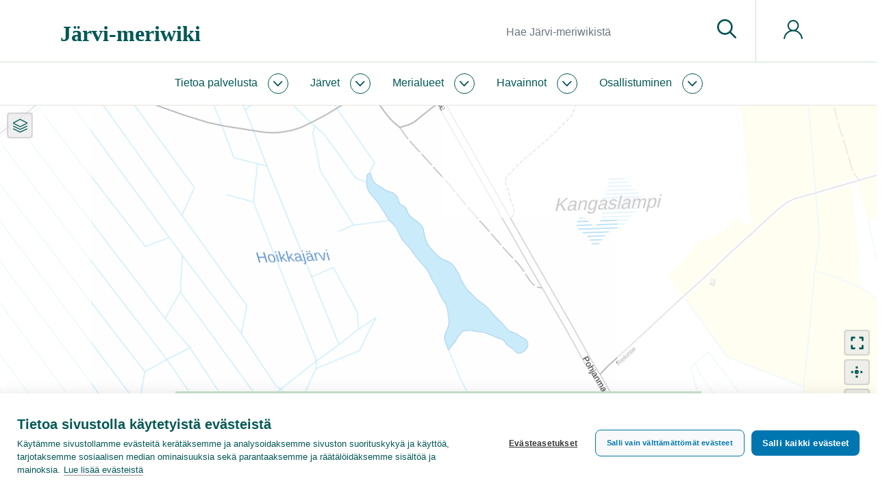

--- FILE ---
content_type: text/html; charset=UTF-8
request_url: https://www.jarviwiki.fi/wiki/Hoikkaj%C3%A4rvi_(14.633.1.004)
body_size: 55831
content:
<!DOCTYPE html>
<html class="client-nojs" lang="fi" dir="ltr">
<head>
<meta charset="UTF-8"/>
<title>Hoikkajärvi (14.633.1.004)</title>
<script>document.documentElement.className="client-js";RLCONF={"wgBreakFrames":false,"wgSeparatorTransformTable":[",\t."," \t,"],"wgDigitTransformTable":["",""],"wgDefaultDateFormat":"fi normal","wgMonthNames":["","tammikuu","helmikuu","maaliskuu","huhtikuu","toukokuu","kesäkuu","heinäkuu","elokuu","syyskuu","lokakuu","marraskuu","joulukuu"],"wgRequestId":"84915f04b5931ac244aaae4c","wgCSPNonce":false,"wgCanonicalNamespace":"","wgCanonicalSpecialPageName":false,"wgNamespaceNumber":0,"wgPageName":"Hoikkajärvi_(14.633.1.004)","wgTitle":"Hoikkajärvi (14.633.1.004)","wgCurRevisionId":19678,"wgRevisionId":19678,"wgArticleId":19051,"wgIsArticle":true,"wgIsRedirect":false,"wgAction":"view","wgUserName":null,"wgUserGroups":["*"],"wgCategories":["Järvi","Muokkaamaton"],"wgPageContentLanguage":"fi","wgPageContentModel":"wikitext","wgRelevantPageName":"Hoikkajärvi_(14.633.1.004)","wgRelevantArticleId":19051,"wgIsProbablyEditable":false,"wgRelevantPageIsProbablyEditable":false,"wgRestrictionEdit":[]
,"wgRestrictionMove":[],"wgPageFormsTargetName":null,"wgPageFormsAutocompleteValues":[],"wgPageFormsAutocompleteOnAllChars":false,"wgPageFormsFieldProperties":[],"wgPageFormsCargoFields":[],"wgPageFormsDependentFields":[],"wgPageFormsCalendarValues":[],"wgPageFormsCalendarParams":[],"wgPageFormsCalendarHTML":null,"wgPageFormsGridValues":[],"wgPageFormsGridParams":[],"wgPageFormsContLangYes":null,"wgPageFormsContLangNo":null,"wgPageFormsContLangMonths":[],"wgPageFormsHeightForMinimizingInstances":1,"wgPageFormsShowOnSelect":[],"wgPageFormsScriptPath":"/w/extensions/PageForms","edgValues":null,"wgPageFormsEDSettings":null,"wgAmericanDates":false,"srfFilteredConfig":null,"egMapsScriptPath":"/w/extensions/Maps/","egMapsDebugJS":false,"egMapsAvailableServices":["leaflet","googlemaps3"],"egMapsLeafletLayersApiKeys":{"MapBox":"","MapQuestOpen":"","Thunderforest":"","GeoportailFrance":""},"wgMediaViewerOnClick":true,"wgMediaViewerEnabledByDefault":true,"wgULSAcceptLanguageList":[],
"wgULSCurrentAutonym":"suomi","wgULSPosition":"personal","wgULSisCompactLinksEnabled":true};RLSTATE={"site.styles":"ready","user.styles":"ready","user":"ready","user.options":"loading","mediawiki.ui.button":"ready","skins.chameleon":"ready","zzz.ext.bootstrap.styles":"ready","ext.smw.style":"ready","ext.smw.tooltip.styles":"ready","ext.srf.styles":"ready","ext.uls.pt":"ready"};RLPAGEMODULES=["oojs-ui.styles.icons-movement","ext.smw.style","ext.smw.tooltips","site","mediawiki.page.ready","ext.uls.compactlinks","ext.uls.interface","ext.bootstrap.scripts"];</script>
<script>(RLQ=window.RLQ||[]).push(function(){mw.loader.implement("user.options@12s5i",function($,jQuery,require,module){mw.user.tokens.set({"patrolToken":"+\\","watchToken":"+\\","csrfToken":"+\\"});});});</script>
<link rel="stylesheet" href="/w/load.php?lang=fi&amp;modules=ext.smw.style%7Cext.smw.tooltip.styles%7Cext.srf.styles%7Cext.uls.pt%7Cmediawiki.ui.button%7Cskins.chameleon%7Czzz.ext.bootstrap.styles&amp;only=styles&amp;skin=chameleon"/>
<script async="" src="/w/load.php?lang=fi&amp;modules=startup&amp;only=scripts&amp;raw=1&amp;skin=chameleon"></script>
<meta name="ResourceLoaderDynamicStyles" content=""/>
<link rel="stylesheet" href="/w/load.php?lang=fi&amp;modules=site.styles&amp;only=styles&amp;skin=chameleon"/>
<meta name="generator" content="MediaWiki 1.39.10"/>
<meta name="format-detection" content="telephone=no"/>
<meta name="keywords" content="Hoikkajärvi, järvi"/>
<meta name="twitter:card" content="summary_large_image"/>
<meta name="viewport" content="width=1000"/>
<meta name="viewport" content="width=device-width, initial-scale=1, shrink-to-fit=no"/>
<link rel="alternate" type="application/rdf+xml" title="Hoikkajärvi (14.633.1.004)" href="/w/index.php?title=Toiminnot:RDF-vienti/Hoikkaj%C3%A4rvi_(14.633.1.004)&amp;xmlmime=rdf"/>
<link rel="icon" href="/favicon.ico"/>
<link rel="search" type="application/opensearchdescription+xml" href="/w/opensearch_desc.php" title="Järvi-meriwiki (fi)"/>
<link rel="EditURI" type="application/rsd+xml" href="https://www.jarviwiki.fi/w/api.php?action=rsd"/>
<link rel="license" href="https://creativecommons.org/licenses/by/4.0/"/>
<meta name="msvalidate.01" content="03D8D10356E59B099E2393B0765B5C54" /><link rel="icon" href="/w/favicon.ico">
<!-- Google Tag Manager -->
<script>(function(w,d,s,l,i){w[l]=w[l]||[];w[l].push({'gtm.start':
new Date().getTime(),event:'gtm.js'});var f=d.getElementsByTagName(s)[0],
j=d.createElement(s),dl=l!='dataLayer'?'&l='+l:'';j.async=true;j.src=
'https://www.googletagmanager.com/gtm.js?id='+i+dl;f.parentNode.insertBefore(j,f);
})(window,document,'script','dataLayer','GTM-WL4PSBV');</script>
<!-- End Google Tag Manager -->
<meta property="og:title" content="Hoikkajärvi (14.633.1.004)"/>
<meta property="og:site_name" content="Järvi-meriwiki"/>
<meta property="og:url" content="https://www.jarviwiki.fi/wiki/Hoikkaj%C3%A4rvi_(14.633.1.004)"/>
<meta property="og:image" content="https://www.jarviwiki.fi/w/resources/assets/jarvi-meriwiki_logo_fi.png"/>
<meta property="article:tag" content="Hoikkajärvi, järvi"/>
<meta property="article:modified_time" content="2011-02-01T00:00:00Z"/>
<meta property="article:published_time" content="2011-02-01T00:00:00Z"/>
<script type="application/ld+json">{"@context":"http:\/\/schema.org","@type":"Article","name":"Hoikkaj\u00e4rvi (14.633.1.004)","headline":"Hoikkaj\u00e4rvi (14.633.1.004)","mainEntityOfPage":"<span class=\"mw-page-title-main\">Hoikkaj\u00e4rvi (14.633.1.004)<\/span>","identifier":"https:\/\/www.jarviwiki.fi\/wiki\/Hoikkaj%C3%A4rvi_(14.633.1.004)","url":"https:\/\/www.jarviwiki.fi\/wiki\/Hoikkaj%C3%A4rvi_(14.633.1.004)","keywords":"Hoikkaj\u00e4rvi, j\u00e4rvi","dateModified":"2011-02-01T00:00:00Z","datePublished":"2011-02-01T00:00:00Z","image":{"@type":"ImageObject","url":"https:\/\/www.jarviwiki.fi\/w\/resources\/assets\/jarvi-meriwiki_logo_fi.png"},"author":{"@type":"Organization","name":"J\u00e4rvi-meriwiki","url":"https:\/\/www.jarviwiki.fi","logo":{"@type":"ImageObject","url":"https:\/\/www.jarviwiki.fi\/w\/resources\/assets\/jarvi-meriwiki_logo_fi.png","caption":"J\u00e4rvi-meriwiki"}},"publisher":{"@type":"Organization","name":"J\u00e4rvi-meriwiki","url":"https:\/\/www.jarviwiki.fi","logo":{"@type":"ImageObject","url":"https:\/\/www.jarviwiki.fi\/w\/resources\/assets\/jarvi-meriwiki_logo_fi.png","caption":"J\u00e4rvi-meriwiki"}},"potentialAction":{"@type":"SearchAction","target":"https:\/\/www.jarviwiki.fi\/w\/index.php?title=Toiminnot:Search&search={search_term}","query-input":"required name=search_term"}}</script>
</head>
<body class="mediawiki ltr sitedir-ltr mw-hide-empty-elt ns-0 ns-subject page-Hoikkajärvi_14_633_1_004 rootpage-Hoikkajärvi_14_633_1_004 layout-keitele skin-chameleon action-view">
	<div class="header">
		<div class="top-bar keitele-sitenotice-container">
			<div class="row">
				<div class="col-auto mx-auto col">

				</div>
			</div>
		</div>
		<div class="top-bar keitele-brand-container"><div id="jump-to-content" class="mw-jump jump-to-nav jump-to-content"><a href="#main-content">Siirry sisältöön</a></div>
			<div class="container">
				<div class="no-gutters h100 row">
					<div class="d-block col-9 col-md-5 col-xl-5 text-left align-self-center h100 col">
						<!-- logo and main page link -->
						<div id="p-logo" class="p-logo" role="banner">
							<a href="/wiki/Etusivu" title="Etusivu"><div><span style="font-family: Poppins; font-weight: 600; font-size: 32px; line-height: normal;">Järvi-meriwiki</span></div></a>
						</div>
					</div>
					<div class="d-none d-md-block col col-md-5 col-xl-6 p-3 keitele-search-container text-right h100 align-self-center">
						<!-- search form -->
						<div  id="p-search" class="p-search pull-right" role="search"  >
							<form  id="searchform" class="mw-search" action="/w/index.php" >
								<input type="hidden" name="title" value=" Toiminnot:Haku" />
								<div class="input-group">
									<input type="search" name="search" placeholder="Hae Järvi-meriwikistä" aria-label="Hae Järvi-meriwikistä" autocapitalize="sentences" title="Hae Järvi-meriwikistä [f]" accesskey="f" id="searchInput" class="form-control"/>
									<div class="input-group-append">
										<button value="Siirry" id="searchGoButton" name="go" type="submit" class="search-btn searchGoButton" aria-label="Siirry sivulle" title="Siirry sivulle, joka on tarkalleen tällä nimellä"></button>
									</div>
								</div>
							</form>
						</div>
					</div>
					<div class="d-block col-3 col-md-2 col-xl-1 keitele-pt-container text-left Xh100 Xalign-self-center col">
						<div class="h100 row">
							<div class="align-self-center col">
								<!-- navigation bar -->
								<nav class="p-navbar collapsible navbar-expand dropdown-menu-right" role="navigation" id="mw-navigation">
									<button type="button" class="navbar-toggler collapsed" data-toggle="collapse" data-target="#i9duz0amfp"></button>
									<div class="collapse navbar-collapse i9duz0amfp" id="i9duz0amfp">
										<div class="navbar-nav">
										
										<!-- personal tools -->
										<div class="navbar-tools navbar-nav" >
											<div class="navbar-tool dropdown">
												<a class="navbar-usernotloggedin" href="#" data-toggle="dropdown" data-boundary="viewport" title="Et ole kirjautunut sisään.">
												</a>
												<div class="p-personal-tools dropdown-menu dropdown-menu-right">
													<div id="pt-uls" class="mw-list-item active"><a class="uls-trigger pt-uls" href="#">suomi</a></div>
													<div id="pt-createaccount" class="mw-list-item"><a href="/w/index.php?title=Toiminnot:Luo_tunnus&amp;returnto=Hoikkaj%C3%A4rvi+%2814.633.1.004%29" title="On suositeltavaa luoda käyttäjätunnus ja kirjautua sisään. Se ei kuitenkaan ole pakollista." class="pt-createaccount">Luo tunnus</a></div>
													<div id="pt-login" class="mw-list-item"><a href="/w/index.php?title=Toiminnot:Kirjaudu_sis%C3%A4%C3%A4n&amp;returnto=Hoikkaj%C3%A4rvi+%2814.633.1.004%29" title="On suositeltavaa kirjautua sisään. Se ei kuitenkaan ole pakollista. [o]" accesskey="o" class="pt-login">Kirjaudu sisään</a></div>
												</div>
											</div>
										</div>
										</div>
									</div>
								</nav>
							</div>
						</div>
					</div>
				</div>
			</div>
		</div>
		<div class="nav-nar keitele-menu-container">
			<div class="p-0 container-fluid">
				<div class="row">
					<div class="col-12 col">
						<div class="container">
							<div class="no-gutters row">
								<div class="col-9 col-md-12 col">
									<div class="container p-0">
										<!-- navigation bar -->
										<nav class="p-navbar collapsible" role="navigation" id="mw-navigation-i9duz0amgz">
											<button type="button" class="navbar-toggler collapsed" data-toggle="collapse" data-target="#i9duz0aoq6"></button>
											<div class="collapse navbar-collapse i9duz0aoq6" id="i9duz0aoq6">
												<div class="navbar-nav">
													<!-- Jw-About -->
													<div class="nav-item dropdown p-Jw-About-dropdown">
														<a href="#" class="nav-link dropdown-toggle p-Jw-About-toggle" data-toggle="dropdown" data-boundary="viewport">Tietoa palvelusta</a>
														<div class="dropdown-menu p-Jw-About" id="p-Jw-About">
															<div id="n-aboutsite" class="mw-list-item"><a href="/wiki/J%C3%A4rviwiki:Tietoa_palvelusta" class="nav-link n-aboutsite">Tietoa Järvi-meriwikistä</a></div>
															<div id="n-Järvi-meriwikin-säännöt" class="mw-list-item"><a href="/wiki/J%C3%A4rviwiki:S%C3%A4%C3%A4nn%C3%B6t" class="nav-link n-Järvi-meriwikin-säännöt">Järvi-meriwikin säännöt</a></div>
															<div id="n-Tekijänoikeudet" class="mw-list-item"><a href="/wiki/J%C3%A4rviwiki:Tekij%C3%A4noikeudet" class="nav-link n-Tekijänoikeudet">Tekijänoikeudet</a></div>
															<div id="n-Tietosuojakäytäntö" class="mw-list-item"><a href="/wiki/J%C3%A4rviwiki:Tietosuojak%C3%A4yt%C3%A4nt%C3%B6" class="nav-link n-Tietosuojakäytäntö">Tietosuojakäytäntö</a></div>
															<div id="n-Saavutettavuusseloste" class="mw-list-item"><a href="/wiki/J%C3%A4rviwiki:Saavutettavuusseloste" class="nav-link n-Saavutettavuusseloste">Saavutettavuusseloste</a></div>
															<div id="n-help" class="mw-list-item"><a href="/wiki/J%C3%A4rviwiki:Ohje" title="Ohjeita" class="nav-link n-help">Ohje</a></div>
														</div>
													</div>
													<!-- Jw-Järvet -->
													<div class="nav-item dropdown p-Jw-Järvet-dropdown">
														<a href="#" class="nav-link dropdown-toggle p-Jw-Järvet-toggle" data-toggle="dropdown" data-boundary="viewport">Järvet</a>
														<div class="dropdown-menu p-Jw-Järvet" id="p-Jw-Järvet">
															<div id="n-Nimen-mukaan" class="mw-list-item"><a href="/wiki/J%C3%A4rvien_nimet" class="nav-link n-Nimen-mukaan">Nimen mukaan</a></div>
															<div id="n-Vesistöittäin" class="mw-list-item"><a href="/wiki/Suomen_p%C3%A4%C3%A4vesist%C3%B6t" class="nav-link n-Vesistöittäin">Vesistöittäin</a></div>
															<div id="n-Vesienhoitoalueittain" class="mw-list-item"><a href="/wiki/Vesienhoitoalueet" class="nav-link n-Vesienhoitoalueittain">Vesienhoitoalueittain</a></div>
															<div id="n-ELY-keskuksittain" class="mw-list-item"><a href="/wiki/ELY-keskukset" class="nav-link n-ELY-keskuksittain">ELY-keskuksittain</a></div>
															<div id="n-Maakunnittain" class="mw-list-item"><a href="/wiki/Suomen_maakunnat" class="nav-link n-Maakunnittain">Maakunnittain</a></div>
															<div id="n-Kunnittain" class="mw-list-item"><a href="/wiki/Suomen_kunnat" class="nav-link n-Kunnittain">Kunnittain</a></div>
														</div>
													</div>
													<!-- Jw-Merialueet -->
													<div class="nav-item dropdown p-Jw-Merialueet-dropdown">
														<a href="#" class="nav-link dropdown-toggle p-Jw-Merialueet-toggle" data-toggle="dropdown" data-boundary="viewport">Merialueet</a>
														<div class="dropdown-menu p-Jw-Merialueet" id="p-Jw-Merialueet">
															<div id="n-Rannikon-merialueet" class="mw-list-item"><a href="/wiki/Rannikon_merialueet" class="nav-link n-Rannikon-merialueet">Rannikon merialueet</a></div>
															<div id="n-Itämeri" class="mw-list-item"><a href="/wiki/It%C3%A4meri" class="nav-link n-Itämeri">Itämeri</a></div>
															<div id="n-Itämeri-sanakirja" class="mw-list-item"><a href="/wiki/It%C3%A4meri-sanakirja" class="nav-link n-Itämeri-sanakirja">Itämeri-sanakirja</a></div>
														</div>
													</div>
													<!-- Jw-Havainnot -->
													<div class="nav-item dropdown p-Jw-Havainnot-dropdown">
														<a href="#" class="nav-link dropdown-toggle p-Jw-Havainnot-toggle" data-toggle="dropdown" data-boundary="viewport">Havainnot</a>
														<div class="dropdown-menu p-Jw-Havainnot" id="p-Jw-Havainnot">
															<div id="n-Sinilevätilanne" class="mw-list-item"><a href="/wiki/Sinilev%C3%A4tilanne" class="nav-link n-Sinilevätilanne">Sinilevätilanne</a></div>
															<div id="n-Pintaveden-lämpötila" class="mw-list-item"><a href="/wiki/Pintaveden_l%C3%A4mp%C3%B6tila" class="nav-link n-Pintaveden-lämpötila">Pintaveden lämpötila</a></div>
															<div id="n-Jäätilanne" class="mw-list-item"><a href="/wiki/J%C3%A4%C3%A4tilanne" class="nav-link n-Jäätilanne">Jäätilanne</a></div>
															<div id="n-Näkösyvyys" class="mw-list-item"><a href="/wiki/N%C3%A4k%C3%B6syvyys" class="nav-link n-Näkösyvyys">Näkösyvyys</a></div>
															<div id="n-Vesirutto" class="mw-list-item"><a href="/wiki/Vesirutto" class="nav-link n-Vesirutto">Vesirutto</a></div>
															<div id="n-Meduusat" class="mw-list-item"><a href="/wiki/Meduusat" class="nav-link n-Meduusat">Meduusat</a></div>
															<div id="n-Roskaisuus" class="mw-list-item"><a href="/wiki/Roskaisuus" class="nav-link n-Roskaisuus">Roskaisuus</a></div>
															<div id="n-Havaintolähetti" class="mw-list-item"><a href="/wiki/Havaintol%C3%A4hetti" class="nav-link n-Havaintolähetti">Havaintolähetti</a></div>
														</div>
													</div>
													<!-- Jw-Osallistuminen -->
													<div class="nav-item dropdown p-Jw-Osallistuminen-dropdown">
														<a href="#" class="nav-link dropdown-toggle p-Jw-Osallistuminen-toggle" data-toggle="dropdown" data-boundary="viewport">Osallistuminen</a>
														<div class="dropdown-menu p-Jw-Osallistuminen" id="p-Jw-Osallistuminen">
															<div id="n-help" class="mw-list-item"><a href="/wiki/J%C3%A4rviwiki:Ohje" title="Ohjeita" class="nav-link n-help">Ohje</a></div>
															<div id="n-Kahvihuone" class="mw-list-item"><a href="/wiki/J%C3%A4rviwiki:Kahvihuone" class="nav-link n-Kahvihuone">Kahvihuone</a></div>
															<div id="n-Hiekkalaatikko" class="mw-list-item"><a href="/wiki/J%C3%A4rviwiki:Hiekkalaatikko" class="nav-link n-Hiekkalaatikko">Hiekkalaatikko</a></div>
															<div id="n-Havaintolähetti" class="mw-list-item"><a href="/wiki/Havaintol%C3%A4hetti" class="nav-link n-Havaintolähetti">Havaintolähetti</a></div>
															<div id="n-upload" class="mw-list-item"><a href="/wiki/Toiminnot:Tallenna" class="nav-link n-upload">Tallenna tiedosto</a></div>
														</div>
													</div>
												</div>
											</div>
										</nav>
									</div>
								</div>
								<div class="col-3 d-block d-md-none d-flex col">
									<!-- search button -->
									<div  id="jw-search-button-wrapper" class="p-search-button mx-auto align-self-center" role="button"  >
										<a  id="jw-search-button" class="mw-search-button search-btn" href="/mediawiki-1.39.10/index.php?title=Toiminnot:Haku&amp;profile=default&amp;search=&amp;fulltext=1" >
											
										</a>
									</div>
								</div>
							</div>
						</div>
					</div>
				</div>
			</div>
		</div>
	</div>
	<div class="main">
		<div class="p-0 container-fluid">
			<div class="keitele-hero-container" id="hero-container">
				<div class="contentHeader">
				<div id="hero-container-i9duz0aps4" class="hero-container, keitele-hero-container, hero-empty hero-container"></div>
			</div>
			</div>
		</div>
		<div class="container keitele-content-header p-0 herotype_empty">
			<div class="keitele-hero-tools">
			</div>
			<div class="keitele-pagetools-container pull-right">
				<!-- navigation bar -->
				<nav class="p-navbar not-collapsible" role="navigation" id="mw-navigation-i9duz0aqa6">
					<div class="navbar-nav">
					<!-- page tools -->
					<div class="navbar-tools navbar-nav mb-3 dropdown-menu-right">
						<div class="navbar-tool dropdown">
							<a data-toggle="dropdown" data-boundary="viewport" class="navbar-more-tools" href="#" title="Sivutyökalut"></a>
							<!-- Content navigation -->
							<div class="mb-3 dropdown-menu-right navbar-pagetools dropdown-menu p-contentnavigation" id="p-contentnavigation">
								<!-- namespaces -->
								<div id="ca-talk" class="mw-list-item"><a href="/wiki/Keskustelu:Hoikkaj%C3%A4rvi_(14.633.1.004)" rel="discussion" title="Keskustele sisällöstä [t]" accesskey="t" class="ca-talk">Keskustelu</a></div>
								<!-- views -->
								<div id="ca-viewsource" class="mw-list-item"><a href="/w/index.php?title=Hoikkaj%C3%A4rvi_(14.633.1.004)&amp;action=edit" title="Tämä sivu on suojattu muutoksilta.&#10;Voit katsella sivun lähteenä olevaa wikitekstiä. [e]" accesskey="e" class="ca-viewsource">Näytä lähdekoodi</a></div>
								<div id="ca-history" class="mw-list-item"><a href="/w/index.php?title=Hoikkaj%C3%A4rvi_(14.633.1.004)&amp;action=history" title="Sivun aikaisemmat versiot [h]" accesskey="h" class="ca-history">Näytä historia</a></div>
							</div>
						</div>
					</div>
					</div>
				</nav>
			</div>
			<div class="keitele-content-title-excerpt">
					<div id="main-content" class="contentHeader main-content" 0="keiteleherotype_empty">
					<!-- title of the page -->
					<h1 id="firstHeading" class="firstHeading">Hoikkajärvi (14.633.1.004)</h1><div class="mw-parser-output"><p><a href="/wiki/Hoikkaj%C3%A4rvi" title="Hoikkajärvi">Hoikkajärvi</a> on pieni järvi <a href="/wiki/Kymijoki_(14)" title="Kymijoki (14)">Kymijoki (14)</a> -päävesistössä. 
</p></div><div id="sub-content-header-container" class="sub-content-header-container"></div>
				</div>
			</div>
		</div>
		<div class="container">
			<div class="row">
				<div class="col">
					<!-- start the content area -->
					<div id="content" class="mw-body content"><a id="top" class="top"></a>
						<div id="mw-indicators" class="mw-indicators"></div>
						<div id="bodyContent" class="bodyContent">
							<!-- body text -->

							<div id="mw-content-text" class="mw-body-content mw-content-ltr" lang="fi" dir="ltr"><div class="mw-parser-output"><div style="display: none;">
<p><br />
</p><p><br />
</p><p><br />
</p><p><br />
</p><p><br />
</p><p><br />
</p><p><br />
</p><p><span class="smw-highlighter" data-type="3" data-state="inline" data-title="Yksikkömuunnos" title="890 m "><span class="smwtext"></span><span class="smwttcontent">890&#160;m &lt;br /&gt;</span></span>
</p><p><br />
</p><p><br />
</p><p><br />
</p>
-1 </div><div style="display: none;">    	
	<link rel="stylesheet" href="/scripts/ol-10/ol.css" type="text/css">
    		<script src="/scripts/ol-10/ol.js"></script>
	
	<link rel="stylesheet" href="/scripts/ol-ext-10/dist/ol-ext.min.css" type="text/css">
	<script src="/scripts/ol-ext-10/dist/ol-ext.min.js"></script>

	<script src="/scripts/proj4js/dist/proj4.js"></script>

	<script src="/scripts/jwol10js/jwol10.js?v=1"></script>

	<div class="jwMapContainer" style="height:500" >
		<div style="height: 100%; width: 100%; position: relative;" id="CommonObsMap_container"></div>
	</div>
		
	<script type="text/javascript">
		
		//global memory for widget instance			
		var CommonObsMap_memo =  { 'SitesO': {}, 'TypesO': {}, 'obsTypeToShow': '' };

		function CommonObsMap_jQueryTest() {
			if ( typeof window.jQuery == 'undefined' ) {
    			setTimeout( function(){ CommonObsMap_jQueryTest() }, 300);
  			} else {
  				CommonObsMap_func();
  			}
		}
		setTimeout( function(){ CommonObsMap_jQueryTest() }, 300);

		function CommonObsMap_func() {
		
			//widget globals
			var memo = CommonObsMap_memo;
			memo.g = { 'sizeFactor': 1.5, 'lang': 'fi' };

			var page = 'Hoikkaj%C3%A4rvi%20%2814.633.1.004%29';

			var container = 'CommonObsMap_container';
			if ( 'true' == 'true' ) {
				memo.hero = true;
				container = jQuery( '.hero-container' ).attr( 'id' );
				jQuery( '.hero-container' ).addClass( 'hero-map' );
				jQuery( '.hero-container' ).removeClass( 'hero-empty' );
				jQuery ( '#' + container ).css( 'border-bottom', '1px solid #e4e3de' );
			} else {
				memo.hero = false;
			}
			
			function gotCoords(request) {		
			
				for (var x in request.query.results) {
					var resultItem = request.query.results[x].printouts; break;
				}

				var lon = resultItem.KoordIta[0];
				var lat = resultItem.KoordPohj[0];
				var zoom = parseInt(resultItem.Zoom[0]);
				var lakeIdArr = resultItem.Järvinumero;
				var lakeNrArr = resultItem.JarviNro;
				var vesalIdObj = {};
				if (typeof resultItem.Base[0] != 'undefined') { 
					var base = resultItem.Base[0]
				} else {
					var base = 'mmlTausta';
				}
				
				var searchForLakes = '';
				
				for (li in lakeIdArr) {
					if (searchForLakes.length > 0) { searchForLakes += ' OR '; }
					searchForLakes += "JarviTunnus='" + lakeIdArr[li] + "'";
					vesalIdObj[lakeIdArr[li].split('.').slice(0,-2).join('.')] = lakeIdArr[li].split('.').slice(0,-2).join('.');
				}
				
				for (li in lakeNrArr) {
					if (searchForLakes.length > 0) { searchForLakes += ' OR '; }
					searchForLakes += "jarvinro=" + lakeNrArr[li];					
				}				

				var searchForVesal = '';
				for (var o in vesalIdObj) {
					if (searchForVesal.length > 0) { searchForVesal += ' OR '; }
					searchForVesal += "Jako3Tunnus = '" + vesalIdObj[o] + "'";
				}						

				var layersArr = [];

				layersArr.push({ 
					'type': 'drainage', 
					'name': 'Vesistöalue', 
					'search': searchForVesal, 
					//'attribution': '<a href="//wwwp2.ymparisto.fi/kayttoehdot.html">Ympäristöhallinnon paikkatietoaineistot</a>',
					'visible': false,
					'opacitySlider': true,
					'showLabels': false,
					'selectable': true,
					'zoomToExtent': false
				});
		
				lakelayer = { 
					'type': 'lake', 
					'name': 'Järvi', 
					'search': searchForLakes, 
					//'attribution': '<a href="//wwwp2.ymparisto.fi/kayttoehdot.html">Ympäristöhallinnon paikkatietoaineistot</a>',
					'visible': true,
					'opacitySlider': true,
					'showLabels': false,
					'selectable': false,
					'zoomToExtent': true
				};

				if ( memo.hero ) { lakelayer.padding = [ 50, 50, 100, 50 ]; }
				layersArr.push( lakelayer );

				layersArr.push({ 
					'type': 'syvyysalue', 
					'name': 'Syvyysalueet', 
					'search': searchForLakes, 
					//'attribution': '<a href="//wwwp2.ymparisto.fi/kayttoehdot.html">Ympäristöhallinnon paikkatietoaineistot</a>',
					'opacitySlider': true,
					'showLabels': false,
					'selectable': true,
					'zoomToExtent': false
				});

				layersArr.push({ 
					'type': 'syvinpiste', 
					'name': 'Syvin piste', 
					'search': searchForLakes, 
					//'attribution': '<a href="//wwwp2.ymparisto.fi/kayttoehdot.html">Ympäristöhallinnon paikkatietoaineistot</a>',
					'opacitySlider': true,
					'showLabels': false,
					'selectable': true,
					'zoomToExtent': false
				});
				
				layersArr.push({ 
					'type': 'sitesNobses', 
					'name': 'Paikat ja havainnot', 
					'siteSearch': "[[Alue::" + decodeURI(page) + "]]", 
					'obsSearch': "[[Alue::" + decodeURI(page) + "]][[obsCode::ice||snow||temp||alg||secchi]]", 
					'vesifi': false,
					'obsDays': 10,
					//'attribution': 'Paikat ja havainnot: Järvi-meriwiki',
					'opacitySlider': false,
					'selectable': true,
					'zoomToExtent': false
				});
			
				
				// do the base map with these settings

				jQuery ( '#' + container ).animate( { height: 500 }, 100, function() {
					var map = jwMakeMap({ 
						'container': container, //'CommonObsMap_container', 
						'base': base, 
						'lon':  lon, 
						'lat': lat, 
						'zoom': zoom, 
						'layers': layersArr,
						'memo': memo
					});
				} );

			
			}
			
			var searchStr = 'action=ask&query=[[' + page + ']]';
			searchStr += encodeURI('|?KoordPohj|?KoordIta|?KoordPohjMin|?KoordItaMin|?KoordPohjMax|?KoordItaMax|?Zoom|?Base|?Järvinumero|?JarviNro');
			searchStr += '&format=json';
					
			jQuery.ajax({
				type: 'GET',
				url: queryApi,
				data: searchStr,
				success: gotCoords,
				dataType: 'jsonp',
			       	cache: true
			});
			
		}


	</script>

</div><div style="display: none;"><script type="text/javascript">
function AddToHeaderLake_jQueryTest() {
	if ( typeof window.jQuery == 'undefined' ) {
    		setTimeout( function(){ AddToHeaderLake_jQueryTest() }, 300);
  	} else {
  		AddToHeaderLake_func();
  	}
}
setTimeout( function(){ AddToHeaderLake_jQueryTest() }, 300);

function AddToHeaderLake_func() {

	var jw, jwr;
	var page = ( 'Hoikkajärvi (14.633.1.004)' );
	var shownames = ( '' == 'true' );
	var now = new Date();
	var aweekago = new Date(); aweekago.setDate( aweekago.getDate() - 7 );
	var twoweeksago = new Date(); twoweeksago.setDate( aweekago.getDate() - 14 );
	var amonthago = new Date(); amonthago.setMonth( amonthago.getMonth() - 1 );

	jQuery.getScript( "//www.jarviwiki.fi/citobsjs/jwapi.js", function() {
		jw = new jwApi(); jwr = new jwApi();
		jw.loadObses( { 'obscode': 'temp||alg||level', 'waterbody': page, 'startdate': aweekago.toISOString() }, function( o ) {
			jw.loadObses( { 'obscode': 'ice', 'waterbody': page, 'startdate': twoweeksago.toISOString() }, function( o ) {
				jw.loadObses( { 'obscode': 'secchi', 'waterbody': page, 'startdate': amonthago.toISOString() }, function( o ) {
					obsesReady();			
				});
			});
		});
		
	});
	
	function obsesReady() {

		jw.wbody = {};
		jw.wbcount = 0;

		jw.obsorder = [];
		for ( var oi in jw.obsList ) {

			var o = jw.obsList[oi];
			var wb = jw.obs[ o ].printouts.Alue[0].fulltext.split( ' (' )[0];
			var ot = jw.obs[o].printouts.ObsCode[0];

			if ( typeof jw.wbody[ wb ] == 'undefined' ) {
				jw.wbody[ wb ] = {};
				jw.wbcount++;
			}

			if ( typeof jw.wbody[ wb ][ ot ] == 'undefined' ) {
				jw.wbody[ wb ][ ot ] = { 
					newest: jw.obs[o].obsdatetime, 
					sum: 0, 
					count: 0, 
					mean: -1, 
					catsum: 0, 
					catcount: 0, 
					catmean: -1,
					type: 'absolute', 
					obses: [] 
				};
				jw.obsorder.push( { wbody: wb, obstype: ot } );
			}

			jw.wbody[ wb ][ ot ].obses.push( o );
		}

		for ( var wb in jw.wbody ) {
		
			for ( var ot in jw.wbody[ wb ] ) {

				//use just the most recent from level obses
				if ( ot == 'level' ) { jw.wbody[ wb ][ ot ].obses.splice(1); }

console.log( ot );			

				for ( var oi in jw.wbody[ wb ][ ot ].obses ) {			

					o = jw.wbody[ wb ][ ot ].obses[ oi ];
					obs = jw.obs[ o ];
					obsdate = obs.obsdatetime;
					days = ( now.getTime()-obsdate.getTime() ) / ( 1000*60*60*24 );
					datajson = obs.printouts.DataJSON[0];
					try { data = JSON.parse( datajson ); } catch(err) { data = false; };

						if ( data ) {

							if ( typeof data.cat != 'undefined' ) {

							if ( ot == 'ice' ) {

								if ( data.cat == '0' || data.cat == '5' ) { 
									jw.wbody[ wb ][ ot ].catsum += 0;
								} else if ( data.cat == '1' || data.cat == '4' ) {
									jw.wbody[ wb ][ ot ].catsum += 1/days;
								} else { // 2 or 3
									jw.wbody[ wb ][ ot ].catsum += 2/days;
								}

								jw.wbody[ wb ][ ot ].catcount = jw.wbody[ wb ][ ot ].catcount + 1/days;
								jw.wbody[ wb ][ ot ].catmean = jw.wbody[ wb ][ ot ].catsum / jw.wbody[ wb ][ ot ].catcount;

							} else {

								jw.wbody[ wb ][ ot ].catsum += parseInt( data.cat/days );
								jw.wbody[ wb ][ ot ].catcount = jw.wbody[ wb ][ ot ].catcount + 1/days;
								jw.wbody[ wb ][ ot ].catmean = jw.wbody[ wb ][ ot ].catsum / jw.wbody[ wb ][ ot ].catcount;

							}
						}
					
						if ( ot == 'level' ) {
							console.log( data );
							if ( typeof data.inreltodateavg != 'undefined' ) {
								jw.wbody[ wb ][ot].mean = data.inreltodateavg;
								jw.wbody[ wb ][ot].type = 'inreltodateavg';						
							} else if ( typeof data.inreltomwl != 'undefined' ) {
								jw.wbody[ wb ][ot].mean = data.inreltomwl;
								jw.wbody[ wb ][ot].type = 'inreltomwl';							
							} else {
								jw.wbody[ wb ][ot].mean = null;
								jw.wbody[ wb ][ot].type = 'absolute';
							}
						
							if ( jw.wbody[ wb ][ot].type != 'none' ) {
								if ( jw.wbody[ wb ][ot].mean < -20 ) {
									jw.wbody[ wb ][ot].cat = 0;
								} else if ( jw.wbody[ wb ][ot].mean < -10 ) {
									jw.wbody[ wb ][ot].cat = 1;
								} else if ( jw.wbody[ wb ][ot].mean < 10 ) {
									jw.wbody[ wb ][ot].cat = 2;
								} else if ( jw.wbody[ wb ][ot].mean < 20 ) {
									jw.wbody[ wb ][ot].cat = 3;
								} else {
									jw.wbody[ wb ][ot].cat = 4;
								}							
							}
						
						} else {
							jw.wbody[ wb ][ ot ].sum += data.val / days;
							jw.wbody[ wb ][ ot ].count = jw.wbody[ wb ][ ot ].count + 1/days;
							jw.wbody[ wb ][ ot ].mean = jw.wbody[ wb ][ ot ].sum / jw.wbody[ wb ][ ot ].count;
						}

					}

				}
			}
		}
  
		out = '<div style="display: none;" class="jwcurobsheader">';
		
		var otstrings1 = { 'temp': 'pintaveden lämpötilasta', 'alg': 'sinilevätilanteesta', 'ice': 'jäätilanteesta', 'level': 'vedenpinnan korkeudesta', 'secchi': 'näkösyvyydestä' };

		if ( jw.obsorder.length > 0 ) {

			jw.obsorder = jw.obsorder.slice( 0, 4 );

			out += '<div class="row">';
			
			for ( var i in jw.obsorder ) {

				wb = jw.obsorder[ i ].wbody;
				ot = jw.obsorder[ i ].obstype;

				if ( ot != 'level' || jw.wbody[ wb ][ ot ].type != 'absolute' ) {
				
					out += '<div class="col col-6 col-sm-4 col-md-3 text-center">';				
					out += '<div style="height: 40px; display: flex; justify-content: center; align-items: center; flex-direction: column;">';				
				
					if ( jw.wbody[ wb ][ ot ].obses.length > 1 ) {					
						if ( ot == 'temp' ) {
							tooltip = 'Pintaveden lämpötila on painotettu keskiarvo viimeisen 7 vuorokauden aikana järvelle tallennetuista havainnoista. Näitä havaintoja on yhteensä ' + jw.wbody[ wb ][ ot ].obses.length + ' kpl.';
						} else if ( ot == 'alg' ) {
							tooltip = 'sinilevätilanne on painotettu keskiarvo viimeisen 7 vuorokauden aikana järvelle tallennetuista havainnoista. Näitä havaintoja on yhteensä ' + jw.wbody[ wb ][ ot ].obses.length + ' kpl.';
						} else if ( ot == 'ice' ) {
							tooltip = 'Jäätilanne on painotettu keskiarvo viimeisen 14 vuorokauden aikana järvelle tallennetuista havainnoista. Näitä havaintoja on yhteensä ' + jw.wbody[ wb ][ ot ].obses.length + ' kpl.';
						} else if ( ot == 'level' ) {
							tooltip = 'Vedenpinnan korkeus on painotettu keskiarvo viimeisen 7 vuorokauden aikana järvelle tallennetuista havainnoista. Näitä havaintoja on yhteensä ' + jw.wbody[ wb ][ ot ].obses.length + ' kpl.';
						} else if ( ot == 'secchi' ) {
							tooltip = 'Näkösyvyys on painotettu keskiarvo viimeisen kuukauden aikana järvelle tallennetuista havainnoista. Näitä havaintoja on yhteensä ' + jw.wbody[ wb ][ ot ].obses.length + ' kpl.';
						}					
					
					} else {
						if ( ot == 'temp' ) {
							tooltip = 'Tämä on tuorein havainto pintaveden lämpötilasta viimeisen 7 vuorokauden ajalta.';
						} else if ( ot == 'alg' ) {
							tooltip = 'Tämä on tuorein havainto sinilevätilanteesta viimeisen 7 vuorokauden ajalta.';
						} else if ( ot == 'ice' ) {
							tooltip = 'Tämä on tuorein havainto jäätilanteesta viimeisen 14 vuorokauden ajalta.';
						} else if ( ot == 'level' ) {
							tooltip = 'Tämä on tuorein havainto vedenpinnan korkeudesta viimeisen 7 vuorokauden ajalta.';
							if ( jw.wbody[ wb ][ ot ].type == 'inreltomwl' ) { tooltip += ' Vedenkorkeus on ilmoitettu suhteessa vesistön koko vuoden keskivedenkorkeuteen.'; }
							else { tooltip += ' Vedenkorkeus on ilmoitettu suhteessa ajankohdan keskimääräiseen vedenkorkeuteen vuosina 1991-2020.'; }
						} else if ( ot == 'secchi' ) {
							tooltip = 'Tämä on tuorein havainto näkösyvyydestä viimeisen kuukauden ajalta.';
						}
					}
	
					out += '<button style="padding: 0 0.25em; font-size: 14px; margin-bottom: 3px;" type="button" class="btn btn-secondary btn-info" data-toggle="tooltip" data-placement="top" data-trigger="click" title="' + tooltip + '">';
					if ( shownames ) {
						out += wb + ' ' + jw.wbody[ wb ][ ot ].newest.inRelationToToday().replace( 'päivää', 'vrk' ).toLowerCase();
					} else {
						out += jw.wbody[ wb ][ ot ].newest.inRelationToToday().replace( 'päivää', 'vrk' );
					}
					out += '</button>';
	
					out += '</div>';

					if ( ot == 'temp' ) {

						var tempcolor = [ 'var( --syke-blue)', 'var( --syke-yellow)', 'var( --syke-red)' ];
						var tempval = Math.round( jw.wbody[ wb ][ ot ].mean );
						var tempcat = Math.min( 2, Math.floor( 3 * tempval / 30 ) );
	
						out += '<div style="width: 84px; height: 84px; margin: auto; border-radius: 50%; display: flex; justify-content: center; align-items: center; flex-direction: column; background-color: none;">';
						out += '<div  style="font-size: 44px; color: ' +  tempcolor[ tempcat ] + '">+' + Math.round( jw.wbody[ wb ][ ot ].mean ) + '&deg;</div>';
						out += '</div>';
				
						out += '<div style="height: 60px; display: flex; justify-content: center; align-items: center; flex-direction: column;">';
						out += '<span class="h6" style="margin: 0;">Pintaveden<br />lämpötila</span>';
						out += '</div>';
					
					} else if ( ot == 'alg' ) {

				        var algmean = Math.round( jw.wbody[ wb ][ ot ].mean );
						var algtxt = [ 'Ei&nbsp;sinilevää', 'Hieman<br />sinilevää', 'Runsaasti<br />sinilevää', 'Erit. runsaasti<br />sinilevää' ];
						var algcolor = [ '#308fb3', '#8db335', '#f1cb00', '#ce0000' ];

						out += '<div style="width: 84px; height: 84px; margin: auto; border-radius: 50%; font-size: 44px; display: flex; justify-content: center; align-items: center; flex-direction: column; background-color: ' + algcolor[ algmean ] + ';">';
						out += '</div>'; 
					
						out += '<div style="height: 60px; display: flex; justify-content: center; align-items: center; flex-direction: column;">';
						out += '<span class="h6" style="margin: 0;">' + algtxt[ algmean ] + '</span>';
						out += '</div>';
					
					} else if ( ot == 'ice' ) {

	                	icecatmean = Math.round( jw.wbody[ wb ][ ot ].catmean );
	                	icetxt = [ 'Ei jäätä', 'Osittain jäässä', 'Yhtenäinen jääpeite' ];
						iceautumnbgcolor = [ '#64c1cb', '#64c1cb', '#fff' ];
						icespringbgcolor = [ '#64c1cb', '#fff', '#fff' ];
						iceautumnbrcolor = [ '#64c1cb', '#fff', '#fff' ];
						icespringbrcolor = [ '#64c1cb', '#64c1cb', '#fff' ];
						if ( now.getMonth() > 2 && now.getMonth() < 7 ) {
							bgcolor = icespringbgcolor[ icecatmean ];
							brcolor = icespringbrcolor[ icecatmean ];
						} else {
							bgcolor = iceautumnbgcolor[ icecatmean ];
							brcolor = iceautumnbrcolor[ icecatmean ];
						}
	
						out += '<div style="width: 84px; height: 84px; margin: auto; border-radius: 50%; display: flex; justify-content: center; align-items: center; flex-direction: column; border: 10px solid ' + brcolor + '; background-color: ' + bgcolor + ';">';

						if ( icecatmean == 2 ) {
							out += '<div  style="font-size: 36px;">' + Math.round( jw.wbody[ wb ][ 'ice' ].mean ) + '</div>';
							out += '<div style="font-size: 24px; margin-top: -20px;">cm</div>';
						}
					
						out += '</div>'; 

						out += '<div style="height: 60px; display: flex; justify-content: center; align-items: center; flex-direction: column;">';
						out += '<span class="h6" style="margin: 0;">' + icetxt[ icecatmean ] + '</span>';
						out += '</div>';

					} else if ( ot == 'secchi' ) {

						out += '<div style="width: 84px; height: 84px; margin: auto; border-radius: 50%; display: flex; justify-content: center; align-items: center; flex-direction: column; background-color: none;">';
						out += '<div  style="font-size: 36px;">' + ( Math.round( jw.wbody[ wb ][ ot ].mean * 10 ) / 10 ).toFixed(1).toString().replace( '.', ',' ) + '</div>';
						out += '<div style="font-size: 24px; margin-top: -20px;">m</div>';					
						out += '</div>'; 

						out += '<div style="height: 60px; display: flex; justify-content: center; align-items: center; flex-direction: column;">';
						out += '<span class="h6" style="margin: 0;">' + 'Näkösyvyys' + '</span>';
						out += '</div>';

					} else if ( ot == 'level' ) {								

						var leveltxt = { 'inreltomwl': 'Keskiveden-<br />korkeudesta', 'inreltodateavg': 'Ajankohdan<br />keskim.<br />vedenkorkeudesta' };
						var levelcolor = [ '#308fb3', '#8db335', '#f1cb00', '#ce0000' ];

						out += '<div style="width: 84px; height: 84px; margin: auto; border-radius: 50%; display: flex; justify-content: center; align-items: center; flex-direction: column; Xbackground-color: var( --syke-lightblue); clip-path: polygon(0 0, 100% 0, 100% 100%, 0 100%, 0 80%); ">';
console.log( jw.wbody );
						out += '<div  style="font-size: 36px;">' + jw.wbody[ wb ][ ot ].mean.toLocaleString( 'fi-FI', { signDisplay: 'always' } ) + '</div>';
						out += '<div style="font-size: 24px; margin-top: -20px;">cm</div>';					
						out += '</div>'; 

						out += '<div style="height: 60px; display: flex; justify-content: center; align-items: center; flex-direction: column;">';
						out += '<span class="h6" style="margin: 0;">Veden-<br />korkeus</span>';
						out += '</div>';

					}

					out += '</div>';			
				}
			}		
	
			out += '</div>';	
		}
		out += '</div>';
	
		jQuery( '#sub-content-header-container' ).append( out );
    		jQuery( '[data-toggle="tooltip"]' ).tooltip( { 'trigger': 'click' } );
    		
    		jQuery( '.jwcurobsheader' ).fadeIn();
    		
    		jQuery( '[data-toggle="tooltip"]' ).on( 'show.bs.tooltip', function() {
		    // Only one tooltip should ever be open at a time
		    jQuery( '[data-toggle="tooltip"]' ).not( this ).tooltip( 'hide' );
		});

	}
}
</script></div><div class="jwTabs rightAfterContentHeader" id="sitetools" style="margin-bottom: 2rem;">
<div style="order: 10;" class="jwTabsLink jwLinkIcon-info"><a class="card-link collapsed" data-toggle="collapse" href="#sitetools_info"><span class="jwInPageLinkText">Järven tiedot</span></a></div>
<div style="order: 20;" class="jwTabsLink jwLinkIcon-talk"><a class="card-link collapsed" data-toggle="collapse" href="#sitetools_talk"><span class="jwInPageLinkText">Keskustelut</span></a></div>
<div style="order: 30;" class="jwTabsLink jwLinkIcon-tools"><a class="card-link collapsed" data-toggle="collapse" href="#sitetools_edit"><span class="jwInPageLinkText">Lisää/muokkaa</span></a></div>
<div id="sitetools_info" class="JwTabsContent JwTabsContent_1 hide collapse" data-parent="#sitetools"><div class="row">
<div class="col col-12 col-md-3">
<h3><span id="J.C3.A4rvi"></span><span class="mw-headline" id="Järvi">Järvi</span></h3>
<ul class="no-list-markers">
<li>Nimi: <a href="/wiki/Hoikkaj%C3%A4rvi" title="Hoikkajärvi">Hoikkajärvi</a></li>
<li>Järvinumero: 14.633.1.004</li>
<li>Vesistöalue: <a href="/wiki/P%C3%A4%C3%A4llinj%C3%A4rven_valuma-alue_(14.633)" title="Päällinjärven valuma-alue (14.633)">Päällinjärven valuma-alue (14.633)</a></li>
<li>Päävesistö: <a href="/wiki/Kymijoki_(14)" title="Kymijoki (14)">Kymijoki (14)</a></li>
<li>Ekologinen tila: </li>
</ul>
</div>
<div class="col col-12 col-md-3">
<h3><span class="mw-headline" id="Perustiedot">Perustiedot</span></h3>
<ul class="no-list-markers">
<li>Pinta-ala: 1,39&#160;ha</li>
<li>Syvyys: </li>
<li>Keskisyvyys: </li>
<li>Tilavuus: </li>
<li>Rantaviiva: <span class="smw-highlighter" data-type="3" data-state="inline" data-title="Yksikkömuunnos" title="890 m"><span class="smwtext">0,89&#160;km</span><span class="smwttcontent">890&#160;m &lt;br /&gt;</span></span></li>
<li>Korkeustaso: </li>
</ul>
</div>
<div class="col col-12 col-md-6">
<h3><span class="mw-headline" id="Hallinnolliset_alueet">Hallinnolliset alueet</span></h3>
<ul class="no-list-markers">
<li>Kunta: <a href="/wiki/Karstula" title="Karstula">Karstula</a></li>
<li>Maakunta: <a href="/wiki/Keski-Suomen_maakunta" title="Keski-Suomen maakunta">Keski-Suomen maakunta</a></li>
<li>ELY-keskus: <a href="/wiki/Keski-Suomen_elinkeino-,_liikenne-_ja_ymp%C3%A4rist%C3%B6keskus" title="Keski-Suomen elinkeino-, liikenne- ja ympäristökeskus">Keski-Suomen elinkeino-, liikenne- ja ympäristökeskus</a></li>
<li>Vesienhoitoalue: <a href="/wiki/Kymijoen-Suomenlahden_vesienhoitoalue" title="Kymijoen-Suomenlahden vesienhoitoalue">Kymijoen-Suomenlahden vesienhoitoalue</a></li>
</ul>
</div>
</div>
<div class="row">
<div class="col col-12 col-md-12">
<hr class="w50" /><p class="small"><i class="fas fa-lock"></i> Nämä tiedot ovat peräisin Suomen ympäristökeskuksen (Syke) tietojärjestelmistä eikä niitä voi muokata. Jos havaitset tiedoissa virheitä voit ilmoittaa niistä <a href="/wiki/Keskustelu_J%C3%A4rviwikist%C3%A4:Kahvihuone/Virheet_ja_korjaukset" title="Keskustelu Järviwikistä:Kahvihuone/Virheet ja korjaukset">Kahvihuoneen Virheet ja korjaukset -osastolla</a>.</p>
</div>
</div>
</div>
<div id="sitetools_talk" class="JwTabsContent JwTabsContent_2 hide collapse" data-parent="#sitetools">
<p>
<div id="LakePageThreads_container"></div>

<script type="text/javascript">

	function LakePageThreads_func() {

		var page = "Keskustelu:Hoikkajärvi (14.633.1.004)";
		var amountNr = 3;
		var lang = "fi";
		var nothreads = "Tälle vesialueelle ei ole vielä keskusteluja.";

		var searchStr = "action=query";
		searchStr += "&list=threads&thdir=older&thlimit=" + amountNr.toString();

		if (page != 'x') { searchStr += '&thpage=' + page; }

		searchStr += "&thrender=true";
		searchStr += "&thprop=subject|page|parent|created|author|id";
		searchStr += "&format=json";

		function success(request) {

			console.log( request );
			
			var threads = request.query.threads;
			var threadsA = [];
			var threadsO = {};
/*			
			for ( var t in threads ) { threadsA.push( threads[ t ] ); }
			threadsA.sort(function(a,b) { return parseFloat(a.created) - parseFloat(b.created) } );

			for ( var t in threadsA ) { 
				id = threadsA[ t ].id;
				parent = threadsA[ t ].parent;
				if ( parent === null ) {
					threadsO[ id ];
				if ( typeof threadsO[ threadsA[ t ].id ]
				threadsO.push( threads[ t ] ); }
							
			console.log(threadsA);
*/			
			var threadsArr = new Array();
			var output = '<div class="rss-box"><ul class="lake-rss-items">';
			var alternate = 0;

			for (var x in threads) { threadsArr.push(threads[x]); }

			threadsArr.sort(function(a,b) { 
				return parseFloat(b.created) - parseFloat(a.created) 
			} );

			var added = 0;
			for (var y=0; y<threadsArr.length; y++) {
				
				if (threadsArr[y].pagens == 1 || (threadsArr[y].pagens == 5 && threadsArr[y].pagetitle.indexOf('Hiekkalaatikko') == -1)) {
					nicepage = threadsArr[y].pagetitle.replace(/^.+:/, '');
					//href = '//www.jarviwiki.fi/wiki/Viestiketju:' + encodeURI(threadsArr[y].pagetitle) + '/' + threadsArr[y].subject.split('?').join('%3F').split('"').join('%22') + '#' + encodeURI(threadsArr[y].subject) + '_' + threadsArr[y].id;
					href = '//www.jarviwiki.fi/wiki/' + encodeURI(threadsArr[y].pagetitle) + '#' + threadsArr[y].subject.split(' ').join('_').split('ä').join('.C3.A4').split('?').join('.3F').split('"').join('.22') + '_' + threadsArr[y].id;
					dateStr = threadsArr[y].created;
					created = new Date(dateStr.substr(0,4), (parseInt(dateStr.substr(4,2)) - 1), (parseInt(dateStr.substr(6,2))));
					alternate++;
					output += '<li class="rss-item alternate' + parseInt(alternate % 2) + '">';
					output += '<h6 class="rss-heading"><a class="rss-item" href="' + href + '" title="' + threadsArr[y].subject + '">' + threadsArr[y].subject + '</a></h6>';

					output += '<p class="rss-author"><a href="//www.jarviwiki.fi/wiki/Käyttäjä:' + encodeURI(threadsArr[y].author.name) + '">' + threadsArr[y].author.name + '</a> ';

					if (threadsArr[y].parent == null) {
						if (lang == 'sv') {
							output += 'startade <b>en ny tråd</b>.';
						} else if (lang == 'en') {
							output += 'started <b>a new thread</b>.';
						} else {
							output += 'aloitti <b>uuden keskustelun</b>.';
						}
					} else {
						if (lang == 'sv') {
							output += 'kommenterade tråden.'; 
						} else if (lang == 'en') {
							output += 'commented on a thread.';
						} else {
							output += 'kommentoi keskustelua.';
						}                        
					}

					output += '<p class="rss-date">' + created.inRelationToToday(lang) + '</p>';

					output += '</li>';
					added++;
				}
				if (added >= amountNr) { break; }
			}
			
			if (added == 0) {
				output +=  nothreads;
			}

			output += '</ul></div>';
			jQuery("#LakePageThreads_container").append(output);
		}

		jQuery.ajax({
			type: 'GET',
			url: "//www.jarviwiki.fi/w/api.php",
			data: searchStr,
			success: success,
			dataType: 'jsonp'
		});
	}

	function LakePageThreads_jQueryTest() {

		if ( typeof window.jQuery == 'undefined' ) {
    			setTimeout( function(){ LakePageThreads_jQueryTest() }, 300);
  		} else {
  			LakePageThreads_func();
	        }
        }
	setTimeout( function(){ LakePageThreads_jQueryTest() }, 300);

</script>
<br />
<span class="ctalinks keitele-button slim" style="margin-right: 0.5rem; margin-bottom: 0.5rem;"><a href="/wiki/Keskustelu:Hoikkaj%C3%A4rvi_(14.633.1.004)" title="Keskustelu:Hoikkajärvi (14.633.1.004)">Järven keskustelusivu</a></span>
</p>
</div>
<div id="sitetools_edit" class="JwTabsContent JwTabsContent_3 hide collapse" data-parent="#sitetools">
<p><span class="plainlinks"><a rel="nofollow" class="external text" href="https://www.jarviwiki.fi/w/index.php?title=Toiminnot:UserLogin&amp;returnto=Hoikkaj%C3%A4rvi_(14.633.1.004)"><i class="fas fa-sign-in-alt"></i> Kirjautuneena voit lisätä kohteita</a></span>
</p>
</div>
</div><div style="height: 2rem;"></div><div class="card JwCard mb-2">
  <div class="card-body">Tätä järvestä kertovaa sivua ei ole vielä muokattu. Voit auttaa Järvi-merwikin rakentamisessa kirjoittamalla tästä aiheesta. Alla olevat otsikot ovat esimerkinomaisia. Niitä voi muuttaa, poistaa ja lisätä tarpeen mukaan. 
<p>Lisää neuvoja löytyy <a href="/wiki/J%C3%A4rviwiki:Ohje" title="Järviwiki:Ohje">ohjeista</a>.
</p>
Sinun täytyy ensin <span class="plainlinks"><a rel="nofollow" class="external text" href="https://www.jarviwiki.fi/w/index.php?title=Toiminnot:UserLogin&amp;returnto=Hoikkaj%C3%A4rvi_(14.633.1.004)"><i class="fas fa-sign-in-alt"></i> kirjautua</a></span>, jotta voit muokata tekstejä.</div>
</div> 
<h2><span id="J.C3.A4rven_erityispiirteet"></span><span class="mw-headline" id="Järven_erityispiirteet">Järven erityispiirteet</span></h2>
<h2><span class="mw-headline" id="Nykytila_ja_suojelu">Nykytila ja suojelu</span></h2>
<h2><span id="Kalat.2C_linnut_ja_muu_vesiluonto"></span><span class="mw-headline" id="Kalat,_linnut_ja_muu_vesiluonto">Kalat, linnut ja muu vesiluonto</span></h2>
<h2><span id="Asutus_ja_vesist.C3.B6n_k.C3.A4ytt.C3.B6tavat"></span><span class="mw-headline" id="Asutus_ja_vesistön_käyttötavat">Asutus ja vesistön käyttötavat</span></h2>
<h2><span class="mw-headline" id="Tarut_ja_tositarinat">Tarut ja tositarinat</span></h2>
<h2><span class="mw-headline" id="Aiheesta_muualla">Aiheesta muualla</span></h2>
<!-- 
NewPP limit report
Cached time: 20260117092338
Cache expiry: 0
Reduced expiry: true
Complications: []
[SMW] In‐text annotation parser time: 0.013 seconds
CPU time usage: 0.103 seconds
Real time usage: 0.150 seconds
Preprocessor visited node count: 444/1000000
Post‐expand include size: 17571/2097152 bytes
Template argument size: 1181/2097152 bytes
Highest expansion depth: 12/100
Expensive parser function count: 0/100
Unstrip recursion depth: 0/20
Unstrip post‐expand size: 0/5000000 bytes
-->
<!--
Transclusion expansion time report (%,ms,calls,template)
100.00%  128.653      1 Malline:Järvi
100.00%  128.653      1 -total
 37.00%   47.605      1 Malline:Järvi/Sivuvalikko
 21.61%   27.804      1 Malline:Järvi/Ingressi
 19.91%   25.618      1 S_Data:Järvi
  7.59%    9.761      1 Malline:Järvi/Muokkaamaton
  7.43%    9.562      1 Malline:Järvi/Tapahtumat
  2.35%    3.026      1 Malline:Järvi/Havaintotilanne
  1.79%    2.301      1 Malline:Järvi/Valokuvat
  1.31%    1.688      1 Malline:Järvi/Kartta
-->
</div></div><div class="printfooter">
Noudettu kohteesta ”<a dir="ltr" href="https://www.jarviwiki.fi/w/index.php?title=Hoikkajärvi_(14.633.1.004)&amp;oldid=19678">https://www.jarviwiki.fi/w/index.php?title=Hoikkajärvi_(14.633.1.004)&amp;oldid=19678</a>”</div>

							<!-- end body text -->
							<!-- data blocks which should go somewhere after the body text, but not before the catlinks block-->
							
						</div><div id="catlinks" class="catlinks" data-mw="interface"><div id="mw-normal-catlinks" class="mw-normal-catlinks"><div class="card JwCard mb-2"><div class="card-header"><a class="card-link collapsed" data-toggle="collapse" href="#catlinks-collapsed">Sivun tiedot <svg class="icon" aria-hidden="true"><use xlink:href="/mediawiki-1.39.10/resources/assets/syke-icons.svg?v=1.1#plus-circle"></use>
</svg></a></div><div id="catlinks-collapsed" class="collapse hide"><div class="card-body"><p> Sivua on viimeksi muutettu 1. helmikuuta 2011 kello 02.00.</p><div id="mw-normal-catlinks" class="mw-normal-catlinks"><a href="/wiki/Toiminnot:Luokat" title="Toiminnot:Luokat">Luokat</a>: <ul><li><a href="/wiki/Luokka:J%C3%A4rvi" title="Luokka:Järvi">Järvi</a></li><li><a href="/wiki/Luokka:Muokkaamaton" title="Luokka:Muokkaamaton">Muokkaamaton</a></li></ul></div></div></div></div></div></div>
					</div>
				</div>
			</div>
		</div>
	</div>
	<div class="footer keitele-footer-container">
		<div class="container">
			<div class="row">
				<div class="col-12 col-md-7 p-3 col">
					<!-- footer links -->
					<div id="footer-info" class="footer-info">
						<!-- info -->
						<div>Järvi-meriwiki on Suomen ympäristökeskuksen (Syke) ylläpitämä kaikille avoin wikipalvelu Suomen järvistä, rannikon merialueista ja muista vesistöistä. Syke on saanut rahoitusta palvelun kehittämiseen Maa- ja vesitekniikan tuki ry:ltä sekä EU:n Life-rahastosta.</div>
						<div>Sisältö on käytettävissä lisenssillä <a class="external" rel="nofollow" href="https://creativecommons.org/licenses/by/4.0/">Creative Commons Nimeä</a>, ellei toisin ole mainittu.</div>
					</div>
				</div>
				<div class="col-12 col-md-5 p-3 col">
					<!-- places -->
				<ul id="footer-places" class="footer-places">
					<li><a href="/wiki/J%C3%A4rviwiki:Tietoa_palvelusta">Tietoa Järvi-meriwikistä</a></li>
					<li><a href="/wiki/J%C3%A4rviwiki:Vastuuvapaus">Vastuuvapaus</a></li>
					<li><a href="/wiki/J%C3%A4rviwiki:Tietosuojak%C3%A4yt%C3%A4nt%C3%B6">Tietosuojakäytäntö</a></li>
					<li><a href="https://www.jarviwiki.fi/wiki/J%C3%A4rviwiki:Saavutettavuusseloste">Saavutettavuusseloste</a></li>
					<li><a href="https://www.jarviwiki.fi/wiki/J%C3%A4rviwiki:Ev%C3%A4steet">Tietoa evästeistä</a></li>
					<li><a href="javascript:void 0" onclick="window.cookiehub.openSettings()">Evästeasetukset</a></li>
					<li><a href="https://www.syke.fi/fi/form/feedback-form?referrer=/fi/jarvi-meriwiki">Lähetä palautetta (syke.fi)</a></li>
				</ul>
				</div>
			</div>
			<div class="row">
				<div class="col">
					<div class="footer-logos"><div class="row"><div class="col col-12 col-md-4 d-flex justify-content-center align-self-center"><img class="img-fluid" src="/mediawiki-1.39.10/resources/assets/syke_bw.png" /></div><div class="col col-12 col-md-4 d-flex justify-content-center align-self-center"><img class="img-fluid" src="/mediawiki-1.39.10/resources/assets/gisbloom_bw.png" /></div><div class="col col-12 col-md-4 d-flex justify-content-center align-self-center"><img class="img-fluid" src="/mediawiki-1.39.10/resources/assets/mvtt_bw.png" /></div></div>
				</div>
				</div>
			</div>
		</div>
	</div><script>(RLQ=window.RLQ||[]).push(function(){mw.config.set({"wgPageParseReport":{"smw":{"limitreport-intext-parsertime":0.013},"limitreport":{"cputime":"0.103","walltime":"0.150","ppvisitednodes":{"value":444,"limit":1000000},"postexpandincludesize":{"value":17571,"limit":2097152},"templateargumentsize":{"value":1181,"limit":2097152},"expansiondepth":{"value":12,"limit":100},"expensivefunctioncount":{"value":0,"limit":100},"unstrip-depth":{"value":0,"limit":20},"unstrip-size":{"value":0,"limit":5000000},"timingprofile":["100.00%  128.653      1 Malline:Järvi","100.00%  128.653      1 -total"," 37.00%   47.605      1 Malline:Järvi/Sivuvalikko"," 21.61%   27.804      1 Malline:Järvi/Ingressi"," 19.91%   25.618      1 S_Data:Järvi","  7.59%    9.761      1 Malline:Järvi/Muokkaamaton","  7.43%    9.562      1 Malline:Järvi/Tapahtumat","  2.35%    3.026      1 Malline:Järvi/Havaintotilanne","  1.79%    2.301      1 Malline:Järvi/Valokuvat","  1.31%    1.688      1 Malline:Järvi/Kartta"]},"cachereport":{"timestamp":"20260117092338","ttl":0,"transientcontent":true}}});mw.config.set({"wgBackendResponseTime":367});});</script>
</body>
</html>

--- FILE ---
content_type: text/javascript; charset=utf-8
request_url: https://www.jarviwiki.fi/w/api.php?callback=jQuery36104562616787482634_1768641820697&action=ask&query=[[Hoikkaj%C3%A4rvi%20%2814.633.1.004%29]]%7C?KoordPohj%7C?KoordIta%7C?KoordPohjMin%7C?KoordItaMin%7C?KoordPohjMax%7C?KoordItaMax%7C?Zoom%7C?Base%7C?J%C3%A4rvinumero%7C?JarviNro&format=json
body_size: 581
content:
/**/jQuery36104562616787482634_1768641820697({"query":{"printrequests":[{"label":"","key":"","redi":"","typeid":"_wpg","mode":2},{"label":"KoordPohj","key":"KoordPohj","redi":"","typeid":"_num","mode":1,"format":""},{"label":"KoordIta","key":"KoordIta","redi":"","typeid":"_num","mode":1,"format":""},{"label":"KoordPohjMin","key":"KoordPohjMin","redi":"","typeid":"_num","mode":1,"format":""},{"label":"KoordItaMin","key":"KoordItaMin","redi":"","typeid":"_num","mode":1,"format":""},{"label":"KoordPohjMax","key":"KoordPohjMax","redi":"","typeid":"_num","mode":1,"format":""},{"label":"KoordItaMax","key":"KoordItaMax","redi":"","typeid":"_num","mode":1,"format":""},{"label":"Zoom","key":"Zoom","redi":"","typeid":"_num","mode":1,"format":""},{"label":"Base","key":"Base","redi":"","typeid":"_txt","mode":1,"format":""},{"label":"J\u00e4rvinumero","key":"J\u00e4rvinumero","redi":"","typeid":"_txt","mode":1,"format":""},{"label":"JarviNro","key":"JarviNro","redi":"","typeid":"_txt","mode":1,"format":""}],"results":{"Hoikkaj\u00e4rvi (14.633.1.004)":{"printouts":{"KoordPohj":[62.9319],"KoordIta":[24.829],"KoordPohjMin":[62.9307],"KoordItaMin":[24.8268],"KoordPohjMax":[62.9335],"KoordItaMax":[24.8315],"Zoom":[16],"Base":[],"J\u00e4rvinumero":["14.633.1.004"],"JarviNro":[]},"fulltext":"Hoikkaj\u00e4rvi (14.633.1.004)","fullurl":"https://www.jarviwiki.fi/wiki/Hoikkaj%C3%A4rvi_(14.633.1.004)","namespace":0,"exists":"1","displaytitle":""}},"serializer":"SMW\\Serializers\\QueryResultSerializer","version":2,"meta":{"hash":"5c8754dfac018dfea3c0656e966d52c3","count":1,"offset":0,"source":"","time":"0.010239"}}})

--- FILE ---
content_type: text/javascript; charset=utf-8
request_url: https://www.jarviwiki.fi/w/api.php?callback=jQuery36104562616787482634_1768641820697
body_size: 454
content:
/**/jQuery36104562616787482634_1768641820697({"query":{"printrequests":[{"label":"","key":"","redi":"","typeid":"_wpg","mode":2},{"label":"ObsCode","key":"ObsCode","redi":"","typeid":"_txt","mode":1,"format":""},{"label":"P\u00e4iv\u00e4m\u00e4\u00e4r\u00e4","key":"P\u00e4iv\u00e4m\u00e4\u00e4r\u00e4","redi":"","typeid":"_dat","mode":1,"format":""},{"label":"SiteID","key":"SiteID","redi":"","typeid":"_txt","mode":1,"format":""},{"label":"SiteName","key":"SiteName","redi":"","typeid":"_wpg","mode":1,"format":""},{"label":"Koordinaatit","key":"Koordinaatit","redi":"","typeid":"_geo","mode":1,"format":""},{"label":"DataJSON","key":"DataJSON","redi":"","typeid":"_txt","mode":1,"format":""},{"label":"Seuranta","key":"Seuranta","redi":"","typeid":"_txt","mode":1,"format":""},{"label":"Tag","key":"Tag","redi":"","typeid":"_txt","mode":1,"format":""},{"label":"Yll\u00e4pito","key":"Yll\u00e4pito","redi":"","typeid":"_txt","mode":1,"format":""},{"label":"Lis\u00e4tiedot","key":"Lis\u00e4tiedot","redi":"","typeid":"_txt","mode":1,"format":""},{"label":"Image","key":"Image","redi":"","typeid":"_wpg","mode":1,"format":""},{"label":"Alue","key":"Alue","redi":"","typeid":"_wpg","mode":1,"format":""}],"results":[],"serializer":"SMW\\Serializers\\QueryResultSerializer","version":2,"meta":{"hash":"6835502bd5a75c3b6724b467a22716e6","count":0,"offset":0,"source":"","time":"0.002248"}}})

--- FILE ---
content_type: text/javascript
request_url: https://www.jarviwiki.fi/citobsjs/jwapi.js?_=1768641820698
body_size: 4094
content:
/**
 * jwApi - Lake-Seawiki Api interface 
 * v0.5
 *
 * Copyright 2019, Finnish Environment Institute SYKE
 * Released under ??? License.
 *
 * License: ??
 * Contributing: ??
 *
 * Date: 2019-09-25
 *
 * Required: jQuery
 *
 * Typical usage:
 *
 * // Add script to header
 * <script type="text/javascript" src="jwApi.js" ></script>
 *
 * // Create jwapi instance
 * var jw = new jwApi();
 * 
 * // ...
 * jw.loadobses( { 'obscode': 'optionallyFilterByObsType', 'siteid': 'andOrBySiteID', 'startdate': 'andOrByStartDate', 'enddate': 'andOrByStartDate', 'sort': 'Päivämäärä,SiteID', 'order': 'desc,asc' }, function() { console.log( 'Callback function executed when Service List loaded.' ); } );
 * 
 */

// Global object
var jwApi;

(function () {

	// Initialize CitobsOpen311 interface
	jwApi = function( options ) {

		// default options
		if ( typeof options == 'undefined' ) { options = {}; }
		if ( typeof options.api == 'undefined' ) { options.api = 'https://www.jarviwiki.fi/w/api.php'; }

		this.api = options.api;

		// objects
        this.obs = {};
        this.site = {};
        this.img = {};

        // sorted list of obses
        this.obsList = [];

        // jw to citobs translater
        this.jwToCitobs = {};

        // elodea
        this.jwToCitobs[ 'elodea' ] = { 
            'name': 'Vesirutto',
            'service_code': 'elodea_general_service_code_fi',            
            'attributes': { 
                'obsdatetime': { 'type': 'datetime', 'code': 'observationtime' },
                'dataJSON': { 'val': { 'type': 'singlevaluelist', 'code': 'elodea_general_category_fi', 'values': { 0: 1, 1: 2, 2: 3, 3: 4  } } },
                'addinfo': { 'type': 'text', 'code': 'general_addinfo_fi' } 
            }
        };

        // algal
        this.jwToCitobs[ 'alg' ] = { 
            'name': 'Sinilevätilanne',
            'service_code': 'algaebloom_service_code_201808151546171',  
            'attributes': { 
                'obsdatetime': { 'type': 'datetime', 'code': 'observationtime' },
                'dataJSON': { 'val': { 'type': 'singlevaluelist', 'code': 'algaebloom_singlevaluelist_201808151546174', 'values': { 0: 1, 1: 2, 2: 3, 3: 4  } } },
                'addinfo': { 'type': 'text', 'code': 'additionalinfo' } 
            }
        };        


    }

    jwApi.prototype.jwObsToCitobs = function( obs, callback ) {

        // local this
        var _this = this;

		// callback missing		
		if ( !callback ) { callback = function() { console.log( 'Callback function missing!' ); } }        
        
        var now = new Date();
        var error = false;
        
        var obscode = obs.printouts.ObsCode[0];
        var obsdatetime = _this.createJsDateFromJw( obs.printouts['Päivämäärä'][0] );
        var siteID = obs.printouts.SiteID[0];
        var coords = obs.printouts.Koordinaatit[0];
        var addinfo = ''; if ( !!obs.printouts['Lisätiedot'][0] ) { addinfo = obs.printouts['Lisätiedot'][0]; } 
        var main = obs.printouts.Ylläpito[0];
        var allTagsArr = obs.printouts.Tag;
        var djsonstr = obs.printouts.DataJSON[0];
        var image = null; if ( !!obs.printouts.Image[0] ) { image = obs.printouts.Image[0].fulltext; }

        //console.log(image);

        allTagsArr.push('_jwObservation');

        var siteLink = '<a href="//www.jarviwiki.fi/wiki?curid=' + siteID + '">' + siteID + '</a>';
        var siteTag = '_jwSiteID_' + siteID;
        allTagsArr.push(siteTag);

	var mainStr = ''
	    if ( main.indexOf('Tavallisen') == 0) { mainStr = 'ordinary'; }
	    else if (main.indexOf('Kokeneen') == 0) { mainStr = 'experienced'; }
		else if (main.indexOf('Asiantuntijan') == 0) { mainStr = 'expert'; }
		else if (main.indexOf('Viranomaisen') == 0) { mainStr = 'authority'; }
		else { mainStr = main; }
        allTagsArr.push( '_jwMaintainer_' + mainStr ) ;

		if (obs.printouts.Seuranta[0] != '-') {
			allTagsArr.push( '_jwMonitoring_' + obs.printouts.Seuranta[0].split(' ').join('-') );
		}

		for (var t in allTagsArr) {
		    if (allTagsArr[t].charAt(0) != '#') { allTagsArr[t] = '#' + allTagsArr[t]; }
        }
                    
        djsonstr = djsonstr.split( ': ,' ).join( ': "",' );
        var djson = {};

		try { djson = JSON.parse( djsonstr ); }
        catch(err) { error = true; }
        
        obsdatetime.setMinutes( obsdatetime.getMinutes() - obsdatetime.getTimezoneOffset() );

        var data = {
            'service_code': _this.jwToCitobs[ obscode ].service_code,
            'lat': coords.lat,
            'long': coords.lon,
            'description': 'This observation was transferred from #Lakewiki web service on ' + now.getFullYear() + '-' + (now.getMonth()+1) + '-' + now.getDate() + '. It belongs to the observation site: ' + siteLink + '.' + ' Tags: ' + allTagsArr.join(', '),
            'start_date': obsdatetime.toISOString().split( 'Z' )[0],
            'end_date': obsdatetime.toISOString().split( 'Z' )[0]
        }

        for ( var a in _this.jwToCitobs[ obscode ].attributes ) {
                        
            var attr = _this.jwToCitobs[ obscode ].attributes[a];

            if ( a == 'obsdatetime' ) {
                //data[ 'attribute[' + attr.code + ']' ] = obsdatetime.toISOString().split( 'Z' )[0];        
                data[ 'attribute[observationtime]' ] = obsdatetime.toISOString().split( 'Z' )[0];
            } else if ( a == 'addinfo' ) {
                data[ 'attribute[' + attr.code + ']' ] = addinfo;
            } else if ( a == 'dataJSON' ) {
                for ( var d in attr ) {

                    var value;

                    if ( attr[d].type == 'number' ) {
                        value = djson[ d ];
                    } else if ( attr[d].type == 'singlevaluelist' ) {
                        value = attr[d].values[ djson[ d ] ];
                    }

                    data[ 'attribute[' + attr[d].code + ']' ] = value;
                }
            }
        }

        if ( !!image ) {

            searchImg = "action=query&prop=imageinfo&iiprop=url&format=json&titles=" + encodeURIComponent(image);

            jQuery.ajax({
                type: 'POST',
                url: 'https://www.jarviwiki.fi/w/api.php',
                data: searchImg,
                dataType: 'jsonp',
                success: function( reqImg ) {

			//console.log( reqImg );

                    for ( var i in reqImg.query.pages ) {
                        if ( typeof reqImg.query.pages[i].imageinfo != 'undefined' ) {
                            data.media_url = reqImg.query.pages[i].imageinfo[0].url;
                            data.description += ', #_hasImg';
                        } 
                        break;
                    }
                    
                    imgUrlLoaded();
                },
                error: function(err) {

                    console.log(err);
                    imgUrlLoaded;

                }
            });

        } else {

            imgUrlLoaded();
        }

        function imgUrlLoaded() {

            if (error) { Console.log( 'Error on observation. Not copied.'); console.log( data ); callback( { 'error': error } ); } else { callback( data ); }

        }
    }

    jwApi.prototype.createJsDateFromJw = function( s ) {

        var datetime = new Date( 1970, 0, 1 );
        datetime.setSeconds( s );

        return datetime;
    }

    jwApi.prototype.getObsTypes = function() {

        // local this
        var _this = this;
        
        var types = [];
        for ( var t in _this.jwToCitobs ) { types.push(t); }

        return types;
    }

    jwApi.prototype.getFilesUrl = function( jwFileNames, callback ) {

        // local this
        var _this = this;

        // callback missing		
        if ( !callback ) { callback = function() { console.log( 'Callback function missing!' ); } }

        for (var f in jwFileNames ) { jwFileNames[f] = encodeURIComponent(  jwFileNames[f].trim() ); }

        var searchImg = "action=query&prop=imageinfo&iiprop=url&format=json&titles=" + jwFileNames.join( '|' );

	//console.log( _this.api + searchImg );

        jQuery.ajax({
            type: 'POST',
            url: _this.api,
            data: searchImg,
            dataType: 'jsonp',
            success: function( reqImg ) {
                //console.log( reqImg );                
                for ( var i in reqImg.query.pages ) {
                    if ( typeof reqImg.query.pages[i].imageinfo != 'undefined' ) {
                        _this.img[ reqImg.query.pages[i].title ] = reqImg.query.pages[i].imageinfo[0].url;                    
                    }
                }
                
                callback( _this.img );
            },
            error: function(err) {

                console.log(err);
                callback( false );                

            }
        });
    }

	// Load obses from GET Service List, filter by keywords or service_codes
	jwApi.prototype.loadObses = function( filter, callback ) {

		//console.log( JSON.stringify( filter ) );    

		// local this
		var _this = this;

		// defaults
		if ( !filter ) { filter = {}; }
		if ( typeof filter.sort == 'undefined' ) { filter.sort = 'Päivämäärä, SiteID'; }
		if ( typeof filter.order == 'undefined' ) { filter.order = 'desc'; }
        
		// callback missing		
		if ( !callback ) { callback = function() { console.log( 'Callback function missing!' ); } }

		var searchStr = 'action=ask&query=[[Havainto::%2B]]';
        
		if ( !filter.test ) { searchStr += '[[Seuranta::!Testiseuranta]]'; }
		if ( !!filter.siteid ) { searchStr += encodeURI( '[[SiteID::' + filter.siteid + ']]' ); }
		if ( !!filter.waterbody ) { searchStr += encodeURI( '[[Alue::' + filter.waterbody + ']]' ); }
		if ( !!filter.obscode ) { searchStr += encodeURI( '[[ObsCode::' + filter.obscode + ']]' ); }
		if ( !!filter.startdate ) { searchStr += encodeURI( '[[Päivämäärä::>' + filter.startdate + ']]' ); }
		if ( !!filter.enddate ) { searchStr += encodeURI( '[[Päivämäärä::< ' + filter.enddate + ']]' ); }
		if ( !!filter.custom ) { searchStr += encodeURI( filter.custom ); }

		searchStr += encodeURI(' |?ObsCode|?Päivämäärä|?SiteID|?SiteName|?Koordinaatit|?DataJSON|?Seuranta|?Tag|?Ylläpito|?Lisätiedot|?Image|?Alue' );
		searchStr += encodeURI( '|sort=' + filter.sort + '|order=' + filter.order  ); 
		
		//console.log(filter);
		//console.log( searchStr );        

		// when all observations are loaded
		var ready = function() {	

		//console.log( _this );

            _this.obsList.sort( function( a, b ) { return _this.obs[b].obsdatetime.getTime() - _this.obs[a].obsdatetime.getTime(); } );

 
            var imgList = [];

            for ( var o in _this.obsList ) {

                // create sites
                if ( typeof _this.site[ _this.obs[ _this.obsList[o] ].printouts.SiteID[0] ] == 'undefined' ) { 
                    _this.site[ _this.obs[ _this.obsList[o] ].printouts.SiteID[0] ] = { 'obses': [], 'url': '//www.jarviwiki.fi/wiki?curid=' +  _this.obs[ _this.obsList[o] ].printouts.SiteID[0], 'name': _this.obs[ _this.obsList[o] ].printouts.SiteName[0].fulltext }; 
                }
                _this.site[ _this.obs[ _this.obsList[o] ].printouts.SiteID[0] ].obses.push( _this.obsList[o] );

                // list of ima
                if ( _this.obs[ _this.obsList[o] ].printouts.Image.length > 0 ) {
                    imgList.push( _this.obs[ _this.obsList[o] ].printouts.Image[0].fulltext );
                }
            }
 
            // get urls to images
            if ( imgList.length > 0 ) {

		const chunkSize = 10;
		for ( var i = 0; i < imgList.length; i += chunkSize ) {

			const chunk = imgList.slice( i, i + chunkSize );

			_this.getFilesUrl( chunk, function( o ) { 

				// populate obses wth urls
				for ( var o in _this.obs ) {
					if ( _this.obs[o].printouts.Image.length > 0 ) {
						_this.obs[o].media_url = _this.img[ _this.obs[o].printouts.Image[0].fulltext ];                
						//console.log(  _this.obs[o].media_url );
					}                
				}

				if ( i + chunkSize > imgList.length ) {
					callback();
				}
			});

		}

            } else {
                callback();
            }

        }

		// load observations in limit sized chunks
		var load = function( limit, offset ) {

			//console.log( 'load' );

            //default
            if ( typeof limit != 'number' ) { limit = 1000; }
            if ( typeof offset != 'number' ) { offset = 0; }

            var search = searchStr + encodeURI( '|limit=' + limit.toString() + '|offset=' + offset.toString() ); 

            search += '&format=json';
		//if ( filter.obscode == 'cond' ) { console.log( _this.api + '?' + search ); }
		    jQuery.ajax({
			    type: 'POST',
			    cache: false,
			    url: _this.api,
			    data: search,
			    dataType: 'jsonp',
			    success: function( request ) {

				//if ( filter.obscode == 'cond' ) { console.log( request ); }

                    var count = 0;

                    if ( !!request.query ) {

			for ( var o in request.query.results ) {

                            count++;

                            var obs = request.query.results[o];                        
				//console.log( obs );

                            // add common jw and coo311 fields to obses
				if ( typeof obs.printouts['Päivämäärä'][0] != 'undefined' ) {
	                            obs.obsdatetime = new Date( 1970, 0, 1 );
					obs.obsdatetime.setSeconds( parseInt( obs.printouts['Päivämäärä'][0].timestamp ) );
				} else {
					obs.obsdatetime = new Date( 2000, 0, 1 );
				}
	                    //console.log(obs.printouts.DataJSON[0]);
                            try {
                                json = JSON.parse( obs.printouts.DataJSON[0] );
                            } catch( err ) {
				//console.log( err );
                                json = {};
				json.val = -999;
                            }

                            obs.value = json.val;
                
                            if ( typeof obs.printouts['Lisätiedot'][0] != 'undefined' ) { 
                                obs.addinfo = obs.printouts['Lisätiedot'][0];
                            } else {
                                obs.addinfo = '';
                            }

                            if ( typeof obs.printouts['Ylläpito'][0] != 'undefined' ) { 
                                if ( obs.printouts['Ylläpito'][0].indexOf( 'Viranomaisen' ) == 0 ) { obs.maintainer = 'authority'; }
                                else if ( obs.printouts['Ylläpito'][0].indexOf( 'Asiantuntijan' ) == 0 ) { obs.maintainer = 'expert'; }
                                else if ( obs.printouts['Ylläpito'][0].indexOf( 'Kokeneen' ) == 0 ) { obs.maintainer = 'experienced'; }
                                else { obs.maintainer = 'ordinary'; }
                            } else {
                                obs.maintainer = 'ordinary';
                            }

                            
                            if ( obs.value != -999 ) {
                                _this.obs[o] = obs;
                                _this.obsList.push( o );
                            } 
                        }    
                    }

					if ( count == limit ) { load( limit, offset+limit ); }
					else { ready(); }

                    
				    //callback( _this.serviceList );

			    },
			    error: function( e ) { callback( e ); }
            });
        }

        load( 1000, 0 );

	};
	
})();


--- FILE ---
content_type: text/javascript; charset=utf-8
request_url: https://www.jarviwiki.fi/w/api.php?callback=jQuery36104562616787482634_1768641820697
body_size: 454
content:
/**/jQuery36104562616787482634_1768641820697({"query":{"printrequests":[{"label":"","key":"","redi":"","typeid":"_wpg","mode":2},{"label":"ObsCode","key":"ObsCode","redi":"","typeid":"_txt","mode":1,"format":""},{"label":"P\u00e4iv\u00e4m\u00e4\u00e4r\u00e4","key":"P\u00e4iv\u00e4m\u00e4\u00e4r\u00e4","redi":"","typeid":"_dat","mode":1,"format":""},{"label":"SiteID","key":"SiteID","redi":"","typeid":"_txt","mode":1,"format":""},{"label":"SiteName","key":"SiteName","redi":"","typeid":"_wpg","mode":1,"format":""},{"label":"Koordinaatit","key":"Koordinaatit","redi":"","typeid":"_geo","mode":1,"format":""},{"label":"DataJSON","key":"DataJSON","redi":"","typeid":"_txt","mode":1,"format":""},{"label":"Seuranta","key":"Seuranta","redi":"","typeid":"_txt","mode":1,"format":""},{"label":"Tag","key":"Tag","redi":"","typeid":"_txt","mode":1,"format":""},{"label":"Yll\u00e4pito","key":"Yll\u00e4pito","redi":"","typeid":"_txt","mode":1,"format":""},{"label":"Lis\u00e4tiedot","key":"Lis\u00e4tiedot","redi":"","typeid":"_txt","mode":1,"format":""},{"label":"Image","key":"Image","redi":"","typeid":"_wpg","mode":1,"format":""},{"label":"Alue","key":"Alue","redi":"","typeid":"_wpg","mode":1,"format":""}],"results":[],"serializer":"SMW\\Serializers\\QueryResultSerializer","version":2,"meta":{"hash":"6835502bd5a75c3b6724b467a22716e6","count":0,"offset":0,"source":"","time":"0.001163"}}})

--- FILE ---
content_type: text/javascript; charset=utf-8
request_url: https://www.jarviwiki.fi/w/api.php?callback=jQuery36104562616787482634_1768641820699&action=query&list=threads&thdir=older&thlimit=3&thpage=Keskustelu:Hoikkaj%C3%A4rvi%20(14.633.1.004)&thrender=true&thprop=subject|page|parent|created|author|id&format=json&_=1768641820700
body_size: 129
content:
/**/jQuery36104562616787482634_1768641820699({"batchcomplete":"","query":{"threads":[]}})

--- FILE ---
content_type: text/javascript; charset=utf-8
request_url: https://www.jarviwiki.fi/w/api.php?callback=jQuery36104562616787482634_1768641820697
body_size: 454
content:
/**/jQuery36104562616787482634_1768641820697({"query":{"printrequests":[{"label":"","key":"","redi":"","typeid":"_wpg","mode":2},{"label":"ObsCode","key":"ObsCode","redi":"","typeid":"_txt","mode":1,"format":""},{"label":"P\u00e4iv\u00e4m\u00e4\u00e4r\u00e4","key":"P\u00e4iv\u00e4m\u00e4\u00e4r\u00e4","redi":"","typeid":"_dat","mode":1,"format":""},{"label":"SiteID","key":"SiteID","redi":"","typeid":"_txt","mode":1,"format":""},{"label":"SiteName","key":"SiteName","redi":"","typeid":"_wpg","mode":1,"format":""},{"label":"Koordinaatit","key":"Koordinaatit","redi":"","typeid":"_geo","mode":1,"format":""},{"label":"DataJSON","key":"DataJSON","redi":"","typeid":"_txt","mode":1,"format":""},{"label":"Seuranta","key":"Seuranta","redi":"","typeid":"_txt","mode":1,"format":""},{"label":"Tag","key":"Tag","redi":"","typeid":"_txt","mode":1,"format":""},{"label":"Yll\u00e4pito","key":"Yll\u00e4pito","redi":"","typeid":"_txt","mode":1,"format":""},{"label":"Lis\u00e4tiedot","key":"Lis\u00e4tiedot","redi":"","typeid":"_txt","mode":1,"format":""},{"label":"Image","key":"Image","redi":"","typeid":"_wpg","mode":1,"format":""},{"label":"Alue","key":"Alue","redi":"","typeid":"_wpg","mode":1,"format":""}],"results":[],"serializer":"SMW\\Serializers\\QueryResultSerializer","version":2,"meta":{"hash":"6835502bd5a75c3b6724b467a22716e6","count":0,"offset":0,"source":"","time":"0.002189"}}})